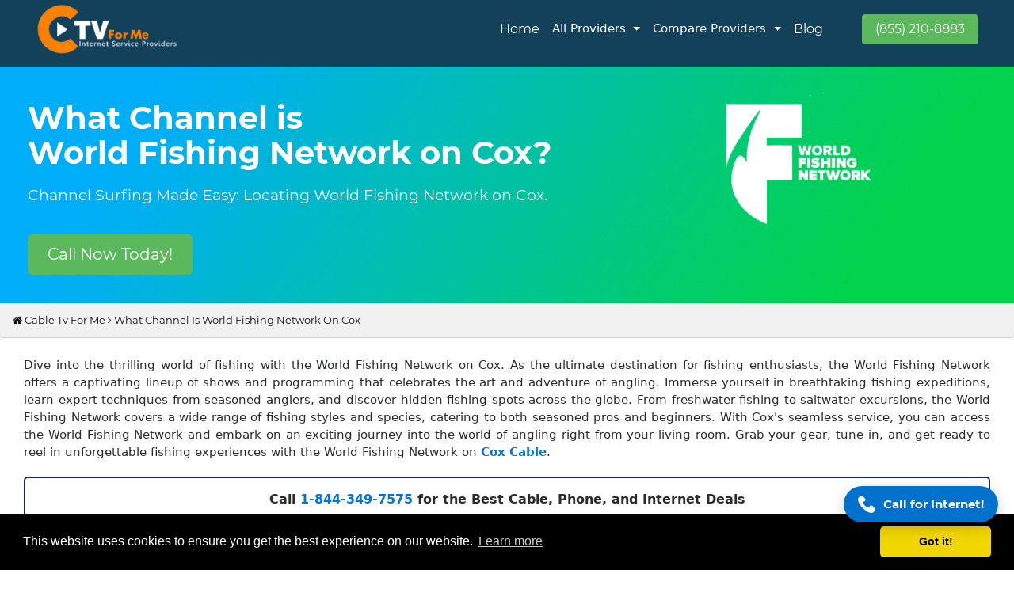

--- FILE ---
content_type: text/html; charset=UTF-8
request_url: https://www.ctvforme.com/what-channel-is-world-fishing-network-on-cox/
body_size: 10694
content:
<!DOCTYPE html>
<html lang="en-US">


<head>
        <meta charset="UTF-8">
    <title>What Channel is World Fishing Network on Cox?</title>
    <meta name="description" content="Craving fishing shows but can't find World Fishing Network on Cox? Relax! This guide helps you find the channel for all your angling adventures. ">
            <meta name="keywords" content="What Channel is World Fishing Network on Cox, World Fishing Network on Cox Cable, World Fishing Network Channel Number on Cox, Watch World Fishing Network on Cox">
        <meta name="author" content="CTVForMe">
    <meta name="viewport" content="width=device-width, initial-scale=1.0">
    <meta name="google-site-verification" content="Sz7phOIMYZalO9KaNoZ4NPMWnYqAu0hzoiIhRIBHUAs" />
    <meta name="msvalidate.01" content="FD2F2AD2732E80339266CB89611C431B" />
    <meta name="robots" content="max-image-preview:large">

    <meta name="robots" content="index, follow">


    <link rel="canonical" href="https://www.ctvforme.com/what-channel-is-world-fishing-network-on-cox/">

                                            
    <!-- HTML Meta Tags -->


    <!-- Facebook Meta Tags -->
    <meta property="og:url" content="https://www.ctvforme.com/what-channel-is-world-fishing-network-on-cox/">
    <meta property="og:type" content="website">
    <meta property="og:title" content="What Channel is World Fishing Network on Cox?">
    <meta property="og:description" content="Craving fishing shows but can't find World Fishing Network on Cox? Relax! This guide helps you find the channel for all your angling adventures. ">
            <meta property="og:image" content="https://www.ctvforme.com/assets/images/ctv-logo.webp">
    


    <!-- Twitter Meta Tags -->
    <meta name="twitter:card" content="summary_large_image">
    <meta property="twitter:domain" content="ctvforme.com">
    <meta property="twitter:url" content="https://www.ctvforme.com/what-channel-is-world-fishing-network-on-cox/">
    <meta name="twitter:title" content="What Channel is World Fishing Network on Cox?">
    <meta name="twitter:description" content="Craving fishing shows but can't find World Fishing Network on Cox? Relax! This guide helps you find the channel for all your angling adventures. ">
    <meta name="twitter:image" content="https://www.ctvforme.com/assets/images/ctv-logo.webp">
    <link rel="icon" href="https://www.ctvforme.com/assets/images/favicon.webp" sizes="16x16 32x32" type="image/png">
    <link rel="preload" as="style" onload="this.rel='stylesheet'" href="https://www.ctvforme.com/assets/css/fonts.css">
    <link href="https://www.ctvforme.com/assets/css/fonts.css" rel="stylesheet">
            <link rel="stylesheet" href="https://www.ctvforme.com/assets/css/bootstrap.min.css">
        <link rel="preload" as="style" onload="this.rel='stylesheet'" href="https://www.ctvforme.com/assets/css/bootstrap.min.css">
        <link rel="preload" as="style" onload="this.rel='stylesheet'" type="text/css" href="https://www.ctvforme.com/assets/css/map-style.css">
    <link rel="preload" as="style" onload="this.rel='stylesheet'" href="https://www.ctvforme.com/assets/css/style.css">
    <link rel="stylesheet" href="https://www.ctvforme.com/assets/css/style.css">
    <link rel="stylesheet" type="text/css" href="https://www.ctvforme.com/assets/css/map-style.css" />

</head>

<body>
    <header id="main-nav" class="main-nav">
        <nav class="navbar navbar-toggleable-md navbar-inverse bg-navbar">
            <div class="container">
                <button class="navbar-toggler navbar-toggler-right" type="button" data-toggle="collapse" data-target="#navbarSupportedContent" aria-controls="navbarSupportedContent" aria-expanded="false" aria-label="Toggle navigation">
                    <span class="navbar-toggler-icon"></span>
                </button>
                <a class="navbar-brand main-logo" href="https://www.ctvforme.com/">
                    <img src="https://www.ctvforme.com/assets/images/ctv-logo.webp" alt="CTV For Me" width="210" height="70" loading="lazy">
                </a>

                <div class="collapse navbar-collapse justify-content-end" id="navbarSupportedContent">
                    <ul class="navbar-nav main-navigation">
                        <li class="nav-item ">
                            <a style="color: white" class="nav-link" href="https://www.ctvforme.com/">Home</a>
                        </li>
                        <li class="nav-item dropdown">
                            <span style="color: white" class="nav-link dropdown-toggle" href="https://www.ctvforme.com/internet-service-providers/" id="navbarDropdownMenuLink">
                                All Providers
                            </span>

                            <div class="dropdown-menu dropdown-menu-right" aria-labelledby="navbarDropdownMenuLink">
                                <div class="dropdown-col" style="display: table-cell;padding: 0px 5px 0px 5px;">
                                    <p class=""><b>Internet Providers</b></p>
                                    <a class="dropdown-item" href="https://www.ctvforme.com/spectrum/">Spectrum</a>
                                    <a class="dropdown-item" href="https://www.ctvforme.com/centurylink/">Centurylink</a>
                                    <a class="dropdown-item" href="https://www.ctvforme.com/at-t/">AT&T</a>
                                    <a class="dropdown-item" href="https://www.ctvforme.com/hughesnet/">HughesNet</a>
                                    <a class="dropdown-item" href="https://www.ctvforme.com/xfinity-from-comcast/">Xfinity By Comcast</a>
                                    <a class="dropdown-item" href="https://www.ctvforme.com/verizon/">Verizon</a>
                                    <a class="dropdown-item" href="https://www.ctvforme.com/t-mobile/">T-Mobile</a>
                                    <a class="dropdown-item" href="https://www.ctvforme.com/breezeline/">Breezeline</a>
                                    <a href="https://www.ctvforme.com/internet-service-providers/" class="dropdown-item">All Provider</a>

                                </div>
                                <div class="dropdown-col" style="display: table-cell;padding: 0px 5px 0px 5px;">
                                    <p class="text-center"><b>Plans & Bundles</b></p>
                                    <a class="dropdown-item" href="https://www.ctvforme.com/spectrum-deals-promotions/">Spectrum Deals</a>
                                    <a class="dropdown-item" href="https://www.ctvforme.com/att-deals/">AT&T Deals</a>
                                    <a class="dropdown-item" href="https://www.ctvforme.com/xfinity-deals/">Xfinity Deals</a>
                                    <a class="dropdown-item" href="https://www.ctvforme.com/centurylink-internet-deals/">CenturyLink Deals</a>
                                    <a class="dropdown-item" href="https://www.ctvforme.com/cox-communications-deals/">Cox Deals</a>
                                    <a class="dropdown-item" href="https://www.ctvforme.com/hughesnet-deals/">HughesNet Deals</a>
                                    <a class="dropdown-item" href="https://www.ctvforme.com/frontier-deals/">Frontier Deals</a>
                                    <a class="dropdown-item" href="https://www.ctvforme.com/verizon-high-speed-internet-deals/">Verizon Deals</a>

                                </div>
                                <div class="dropdown-col" style="display: table-cell;padding: 0px 5px 0px 5px;">
                                    <p class="text-center" style="width: 120px;"><b>Connection Type</b></p>
                                    <a class="dropdown-item" href="https://www.ctvforme.com/fiber-internet/">Fiber</a>
                                    <a class="dropdown-item" href="https://www.ctvforme.com/fixed-wireless-internet-providers-in-the-usa/">Wireless</a>
                                    <a class="dropdown-item" href="https://www.ctvforme.com/cable-services-providers/">Cable</a>
                                    <a class="dropdown-item" href="https://www.ctvforme.com/dsl-internet-providers/">DSL</a>
                                    <a class="dropdown-item" href="https://www.ctvforme.com/satellite-internet/">Satellite</a>
                                    <a class="dropdown-item" href="https://www.ctvforme.com/5g-home-internet/">5G Home Internet</a>
                                    <a class="dropdown-item" href="https://www.ctvforme.com/rural-internet-provider/ ">Rural Internet Provider</a>
                                </div>
                            </div>
                        </li>
                        <li class="nav-item dropdown">
                            <span style="color: white" class="nav-link dropdown-toggle" href="#" id="navbarDropdownMenuLink">
                                <!-- <span style="color: white" class="nav-link dropdown-toggle" href="#" id="navbarDropdownMenuLink" aria-haspopup="true" aria-expanded="false"> -->
                                Compare Providers
                            </span>
                            <div class="dropdown-menu dropdown-menu-right" aria-labelledby="navbarDropdownMenuLink">
                                <a class="dropdown-item" href="https://www.ctvforme.com/isp-comparison/">ISP Comparison</a>
                                <!-- <a class="dropdown-item" href="https://www.ctvforme.com/centurylink/">Centurylink</a>                                  -->
                            </div>
                        </li>


                        <li class="nav-item">
                            <a style="color: white" href="https://www.ctvforme.com/blog/" class="nav-link">Blog</a>
                        </li>

                    </ul>
                </div>

                <div class="col-md-2 text-right">
                    <!-- <button id="headercall" class="btn btn-success p-3" style="background-color: #00cc66;border-color: #00cc66;"> -->
                    <a href="tel:+18552108883" class="btn btn-success text-white">(855) 210-8883</a>
                    <!-- </button> -->
                    </span>
                </div>
            </div>
        </nav>
    </header>
    <style>
        .dropdown-menu {
            margin: 1.6rem 0 0;
            padding: 18px;
            font-size: 15px;
            border-radius: 0.25rem 0.25rem 20px 20px;
        }

        .dropdown-menu::after {
            border-left: 9px solid rgba(0, 0, 0, 0) !important;
            border-right: 9px solid rgba(0, 0, 0, 0) !important;
            content: "" !important;
            display: inline-block !important;
            right: 10px !important;
            position: absolute !important;
            top: -7px;
        }

       
    </style>
                <!-- <section class="newpage_banner" style="background: #0288D1;"> -->
            <section class="newpage_banner">
                        <div class="container pt-3 pb-3">
                <div class="row">
                    <div class="col-md-12 text-left">
                        <h1 class="slider-text mobileview_text " style="font-size:40px;color: #ffffff;">What Channel is<br>World Fishing Network on Cox?</h1>

                        <div class="text-white mobileview_text">
                            <!-- <h1 style="font-size:20px;color: #2b2525;" class="text-left">AT&T is your one-stop shop for home services.<br> Find help options to keep up with technology today! </h1> -->

                            <p style="font-size:19px;color: #ffffff;" class="text-left text_mobileview ">Channel Surfing Made Easy: Locating World Fishing Network on Cox.</p>
                            <!-- <h1 style="font-size:20px;color: #2b2525;" class="text-left"></h1> -->
                            <br>
                            <div class="text-left banner_button_mobile">
                                <a href="tel:+18443497575" class="btn btn-success btn-lg">Call Now Today!</a>
                            </div>

                        </div>
                    </div>
                </div>
            </div>
            </section>
                                    <div class="breadcrumb"><a href="https://www.ctvforme.com"><i class="fa fa-home"></i>&nbsp;Cable Tv For Me</a>&nbsp;<i class="fa fa-angle-right"></i>&nbsp;<a href="https://www.ctvforme.com/what-channel-is-world-fishing-network-on-cox/">What Channel Is World Fishing Network On Cox</a></div>                            </div>
                        </div>
                    </div>


                    
                        <section class="container text-justify">
                            <div class="container mt-4">
<p style="text-align: justify;"><span style="font-family: 'times new roman', times, serif; font-size: 12pt;">Dive into the thrilling world of fishing with the World Fishing Network on Cox. As the ultimate destination for fishing enthusiasts, the World Fishing Network offers a captivating lineup of shows and programming that celebrates the art and adventure of angling. Immerse yourself in breathtaking fishing expeditions, learn expert techniques from seasoned anglers, and discover hidden fishing spots across the globe. From freshwater fishing to saltwater excursions, the World Fishing Network covers a wide range of fishing styles and species, catering to both seasoned pros and beginners. With Cox's seamless service, you can access the World Fishing Network and embark on an exciting journey into the world of angling right from your living room. Grab your gear, tune in, and get ready to reel in unforgettable fishing experiences with the World Fishing Network on <a href="https://www.ctvforme.com/cox/"><strong>Cox Cable</strong></a>.</span></p>
<div class="text-center" style="border: 2px solid #132b4a; padding: 15px; border-radius: 5px; margin: 20px 0;"><span style="font-size: 12pt;"><strong>Call <a href="tel:+18443497575">1-844-349-7575</a> for the Best Cable, Phone, and Internet Deals</strong></span></div>
<h2 style="text-align: justify;"><span style="font-family: 'times new roman', times, serif; font-size: 18pt;"><strong>A Brief History of World Fishing Network</strong></span></h2>
<p style="text-align: justify;"><span style="font-family: 'times new roman', times, serif; font-size: 12pt;">The World Fishing Network (WFN) has a rich and intriguing history that has shaped it into the leading destination for all things fishing. Founded, WFN was established with the vision of bringing together fishing enthusiasts from around the world and providing them with a platform to indulge in their passion.</span></p>
<p style="text-align: justify;"><span style="font-family: 'times new roman', times, serif; font-size: 12pt;">From its humble beginnings, WFN quickly gained traction and became a go-to source for fishing content. The network's dedication to delivering high-quality programming, featuring expert anglers, breathtaking locations, and informative tips, propelled it to the forefront of the fishing industry.</span></p>
<p style="text-align: justify;"><span style="font-family: 'times new roman', times, serif; font-size: 12pt;">Over the years, WFN has continuously evolved to meet the changing needs of its audience. Expanding beyond traditional television broadcasting, WFN embraced digital platforms and streaming services to ensure that fishing enthusiasts could access their favorite content anytime, anywhere.</span></p>
<h3 style="text-align: justify;"><span style="font-family: 'times new roman', times, serif; font-size: 18pt;"><strong>What Channel Number is World Fishing Network on Cox?</strong></span></h3>
<p style="text-align: justify;"><span style="font-family: 'times new roman', times, serif; font-size: 12pt;">The World Fishing Network channel is accessible on Channel 381.</span></p>
<p style="text-align: justify;"><span style="font-family: 'times new roman', times, serif; font-size: 12pt;">If you're an avid angler or simply enjoy watching fishing shows, you may be wondering what channel number the World Fishing Network is on Cox. Look no further, as I have the answer for you.</span></p>
<p style="text-align: justify;"><span style="font-family: 'times new roman', times, serif; font-size: 12pt;">The World Fishing Network can be found on Cox at the channel. This dedicated network brings you a wide range of fishing-related content, including thrilling competitions, educational programs, and exciting adventures from around the world.</span></p>
<p style="text-align: justify;"><span style="font-family: 'times new roman', times, serif; font-size: 12pt;">Whether you're looking for tips and techniques to improve your fishing skills or simply enjoy immersing yourself in the world of angling, the World Fishing Network offers a diverse lineup of shows that cater to all types of fishing enthusiasts.</span></p>
<p style="text-align: justify;"><span style="font-family: 'times new roman', times, serif; font-size: 12pt;">So, grab your remote, tune in to the World Fishing Network on Cox at the channel, and get ready to embark on a virtual fishing journey right from the comfort of your own home.</span></p>
<h2 style="text-align: justify;"><span style="font-size: 18pt; font-family: 'times new roman', times, serif;"><strong>Choosing the Best Cox Cable TV Package</strong></span></h2>
<p style="text-align: justify;"><span style="font-family: 'times new roman', times, serif; font-size: 12pt;">Cox TV packages offer an array of entertainment options that cater to diverse viewing preferences. From the essentials to premium selections, these packages seamlessly blend high-quality programming with cutting-edge technology, ensuring an immersive and enjoyable viewing experience for subscribers. Whether you're drawn to sports, movies, news, or family-friendly content, Cox TV packages provide a comprehensive range of <strong><a href="https://www.ctvforme.com/cox-channel-lineup/">channel </a><a href="https://www.ctvforme.com/cox-channel-lineup/">lineups</a></strong>, on-demand content, and innovative features to accommodate every household's entertainment needs. With customizable options and reliable service, Cox TV packages prioritize delivering exceptional entertainment while keeping pace with the evolving demands of viewership.</span></p>
<table border="1" style="border-collapse: collapse; width: 76.3319%;">
<tbody>
<tr>
<td width="192" style="width: 24.6926%; text-align: center;">
<p><strong>Plans</strong></p>
</td>
<td width="114" style="width: 13.0123%; text-align: center;">
<p><strong>Channels</strong></p>
</td>
<td width="159" style="width: 17.5206%; text-align: center;">
<p><strong>Package Price</strong></p>
</td>
<td width="200" style="width: 21.0683%; text-align: center;">
<p><strong>Buy Now</strong></p>
</td>
</tr>
<tr>
<td width="192" style="width: 24.6926%; text-align: center;">
<p>Contour TV Starter</p>
</td>
<td width="114" style="width: 13.0123%; text-align: center;">
<p>75+</p>
</td>
<td width="159" style="width: 17.5206%; text-align: center;">
<p><span>$61.00/mo.</span></p>
</td>
<td width="200" style="width: 21.0683%; text-align: center;">
<p><a href="tel:+18443497575"><strong>(844) 349-7575</strong></a></p>
</td>
</tr>
<tr>
<td width="192" style="width: 24.6926%; text-align: center;">
<p>Contour TV Preferred</p>
</td>
<td width="114" style="width: 13.0123%; text-align: center;">
<p>140+</p>
</td>
<td width="159" style="width: 17.5206%; text-align: center;">
<p><span>$115.00/mo.</span></p>
</td>
<td width="200" style="width: 21.0683%; text-align: center;">
<p><a href="tel:+18443497575"><strong>(844) 349-7575</strong></a></p>
</td>
</tr>
<tr>
<td width="192" style="width: 24.6926%; text-align: center;">
<p>Contour TV Ultimate</p>
</td>
<td width="114" style="width: 13.0123%; text-align: center;">
<p>250+</p>
</td>
<td width="159" style="width: 17.5206%; text-align: center;">
<p><span>$146.00/mo.</span></p>
</td>
<td width="200" style="width: 21.0683%; text-align: center;">
<p><a href="tel:+18443497575"><strong>(844) 349-7575</strong></a></p>
</td>
</tr>
</tbody>
</table>
<br>
<h4 style="text-align: justify;"><span style="font-family: 'times new roman', times, serif; font-size: 18pt;"><strong>How to get World Fishing Network on Cox?</strong></span></h4>
<h4 style="text-align: justify;"><strong style="font-family: 'times new roman', times, serif; font-size: 12pt;">1. Check Your Cable Package:</strong></h4>
<p style="text-align: justify;"><span style="font-family: 'times new roman', times, serif; font-size: 12pt;">Start by confirming whether your current <a href="https://www.ctvforme.com/cox-communications-deals/"><strong>Cox cable package</strong></a> includes the World Fishing Network (WFN). Different packages offer <a href="https://www.ctvforme.com/cox-channel-lineup/"><strong>Cox channel lineups</strong></a>, so check if WFN is part of your subscription.</span></p>
<p style="text-align: justify;"><strong style="font-family: 'times new roman', times, serif; font-size: 12pt;">2. Contact Cox Customer Service:</strong></p>
<p style="text-align: justify;"><span style="font-family: 'times new roman', times, serif; font-size: 12pt;">If the World Fishing Network is not included in your current package, contact Cox's customer service. You can call their customer service number or visit their official website to initiate a chat or request a callback. Let them know that you're interested in adding the World Fishing Network and inquire about available options.</span></p>
<p style="text-align: justify;"><strong style="font-family: 'times new roman', times, serif; font-size: 12pt;">3. Upgrade Your Package:</strong></p>
<p style="text-align: justify;"><span style="font-family: 'times new roman', times, serif; font-size: 12pt;">Cox might offer you the option to upgrade your existing cable package to include the World Fishing Network. They will provide information about different packages and their costs. If you're satisfied, proceed with upgrading your package.</span></p>
<p style="text-align: justify;"><strong style="font-family: 'times new roman', times, serif; font-size: 12pt;">4. Channel Scan:</strong></p>
<p style="text-align: justify;"><span style="font-family: 'times new roman', times, serif; font-size: 12pt;">After upgrading your package or if the World Fishing Network is already part of your package, perform a channel scan on your TV. This ensures that your TV can detect and display the new channel. Consult your TV's user manual for instructions on how to perform a channel scan.</span></p>
<p style="text-align: justify;"><strong style="font-family: 'times new roman', times, serif; font-size: 12pt;">5. Enjoy the World Fishing Network:</strong></p>
<p style="text-align: justify;"><span style="font-family: 'times new roman', times, serif; font-size: 12pt;">Once the channel scan is complete and the World Fishing Network is part of your channel lineup, you can start enjoying fishing-related content on the channel.</span></p>
<div class="text-center" style="border: 2px solid #132b4a; padding: 15px; border-radius: 5px; margin: 20px 0;"><span style="font-size: 12pt;"><strong>Call <a href="tel:+18443497575">1-844-349-7575</a> for the Best Cable, Phone, and Internet Deals</strong></span></div>
<h5 style="text-align: justify;"><span style="font-family: 'times new roman', times, serif; font-size: 18pt;"><strong>Top Shows to Watch on World Fishing Network</strong></span></h5>
<p style="text-align: justify;"><span style="font-family: 'times new roman', times, serif; font-size: 12pt;"><strong>The Scott Martin Challenge</strong>: Hosted by professional angler Scott Martin, this show features fishing adventures, tips, and techniques from various locations.</span></p>
<p style="text-align: justify;"><span style="font-family: 'times new roman', times, serif; font-size: 12pt;"><strong>Bass 2 Billfish</strong>: A series where celebrity guests join host Peter Miller for exciting fishing trips and challenges.</span></p>
<p style="text-align: justify;"><span style="font-family: 'times new roman', times, serif; font-size: 12pt;"><strong>Hooked Up</strong>: An action-packed show that takes viewers on fishing expeditions in search of big game fish.</span></p>
<p style="text-align: justify;"><span style="font-family: 'times new roman', times, serif; font-size: 12pt;"><strong>Florida Sportsman Watermen</strong>: This show explores the diverse fishing opportunities in Florida's waters, from freshwater to saltwater.</span></p>
<p style="text-align: justify;"><span style="font-family: 'times new roman', times, serif; font-size: 12pt;"><strong>Reel Time Florida Sportsman</strong>: A fishing show focusing on Florida's angling experiences, tips, and fishing techniques.</span></p>
<p style="text-align: justify;"><span style="font-family: 'times new roman', times, serif; font-size: 12pt;"><strong>Reel Bragging Rights</strong>: A tournament-style show where amateur anglers compete in various fishing challenges.</span></p>
<p style="text-align: justify;"><span style="font-family: 'times new roman', times, serif; font-size: 12pt;"><strong>Fishing University</strong>: Hosts Charlie Ingram and Ray Brazier provide fishing tips and tactics to help viewers improve their skills.</span></p>
<p style="text-align: justify;"><span style="font-family: 'times new roman', times, serif; font-size: 12pt;"><strong>Zona's Awesome Fishing Show</strong>: Hosted by Mark Zona, this show showcases a mix of fishing action, humor, and insightful commentary.</span></p>
<p style="text-align: justify;"><span style="font-family: 'times new roman', times, serif; font-size: 12pt;"><strong>The Obsession of Carter Andrews</strong>: This show follows Carter Andrews as he embarks on global fishing expeditions to target big game fish.</span></p>
<p style="text-align: justify;"><span style="font-family: 'times new roman', times, serif; font-size: 12pt;"><strong>Big Coast Sportfishing</strong>: A series that follows anglers as they chase after trophy fish along the California coastline.</span></p>
<h3 style="text-align: justify;"><span style="font-family: 'times new roman', times, serif; font-size: 18pt;"><strong>Frequently Asked Questions</strong></span></h3>
<p style="text-align: justify;"><span style="font-family: 'times new roman', times, serif; font-size: 12pt;"><strong>1. What is the World Fishing Network (WFN)?</strong></span></p>
<p style="text-align: justify;"><span style="font-family: 'times new roman', times, serif; font-size: 12pt;">World Fishing Network (WFN) is a television channel dedicated to fishing and outdoor enthusiasts. It offers a wide range of programming related to fishing, angling, and outdoor adventures.</span></p>
<p style="text-align: justify;"><span style="font-family: 'times new roman', times, serif; font-size: 12pt;"><strong>2. What Cox channel is World Fishing Network on?</strong></span></p>
<p style="text-align: justify;"><span style="font-family: 'times new roman', times, serif; font-size: 12pt;">The channel number for World Fishing Network (WFN) on Cox may vary depending on your location and specific Cox cable package. To find the exact channel number for WFN in your area, it's best to check the Cox channel lineup on the official Cox website or contact Cox customer support.</span></p>
<p style="text-align: justify;"><span style="font-family: 'times new roman', times, serif; font-size: 12pt;"><strong>3. How can I find the channel number for WFN on Cox?</strong></span></p>
<p style="text-align: justify;"><span style="font-family: 'times new roman', times, serif; font-size: 12pt;">You can find the channel number for World Fishing Network (WFN) on Cox by using the following methods:</span></p>
<ul style="text-align: justify;">
<li><span style="font-family: 'times new roman', times, serif; font-size: 12pt;">Visit the official Cox Communications website and use their channel lineup tool. Enter your location and cable package information to find the channel number for WFN.</span></li>
<li><span style="font-family: 'times new roman', times, serif; font-size: 12pt;">Check your Cox cable TV guide on your television, as it will display the current channel lineup for your area.</span></li>
<li><span style="font-family: 'times new roman', times, serif; font-size: 12pt;">Contact Cox customer support by phone and ask a representative for the channel number for WFN in your location.</span></li>
</ul>
<p style="text-align: justify;"><span style="font-family: 'times new roman', times, serif; font-size: 12pt;"><strong>4. Is World Fishing Network available in all Cox cable packages?</strong></span></p>
<p style="text-align: justify;"><span style="font-family: 'times new roman', times, serif; font-size: 12pt;">Availability of World Fishing Network (WFN) in Cox cable packages can vary. It's recommended to check with Cox or visit their website to see if WFN is included in your specific cable package.</span></p>
<p style="text-align: justify;"><span style="font-family: 'times new roman', times, serif; font-size: 12pt;"><strong>5. Can I stream World Fishing Network content online?</strong></span></p>
<p style="text-align: justify;"><span style="font-family: 'times new roman', times, serif; font-size: 12pt;">Cox may offer streaming options and apps that allow you to access World Fishing Network content online. You can inquire with Cox about streaming options and whether they offer a streaming app for WFN.</span></p>
<div class="text-center" style="border: 2px solid #132b4a; padding: 15px; border-radius: 5px; margin: 20px 0;"><span style="font-size: 12pt;"><strong>Call <a href="tel:+18443497575">1-844-349-7575</a> for the Best Cable, Phone, and Internet Deals</strong></span></div>
<script type="application/ld+json">{"@context":"https://schema.org","@type":"FAQPage","mainEntity":[{"@type":"Question","name":"1. What is World Fishing Network (WFN)?","acceptedAnswer":{"@type":"Answer","text":"World Fishing Network (WFN) is a television channel dedicated to fishing and outdoor enthusiasts. It offers a wide range of programming related to fishing, angling, and outdoor adventures."}},{"@type":"Question","name":"2. What Cox channel is World Fishing Network on?","acceptedAnswer":{"@type":"Answer","text":"The channel number for World Fishing Network (WFN) on Cox may vary depending on your location and specific Cox cable package. To find the exact channel number for WFN in your area, it's best to check the Cox channel lineup on the official Cox website or contact Cox customer support."}},{"@type":"Question","name":"3. How can I find the channel number for WFN on Cox?","acceptedAnswer":{"@type":"Answer","text":"You can find the channel number for World Fishing Network (WFN) on Cox by using the following methods:\n\nVisit the official Cox Communications website and use their channel lineup tool. Enter your location and cable package information to find the channel number for WFN.\nCheck your Cox cable TV guide on your television, as it will display the current channel lineup for your area.\nContact Cox customer support by phone and ask a representative for the channel number for WFN in your location."}},{"@type":"Question","name":"4. Is World Fishing Network available in all Cox cable packages?","acceptedAnswer":{"@type":"Answer","text":"Availability of World Fishing Network (WFN) in Cox cable packages can vary. It's recommended to check with Cox or visit their website to see if WFN is included in your specific cable package."}},{"@type":"Question","name":"5. Can I stream World Fishing Network content online?","acceptedAnswer":{"@type":"Answer","text":"Cox may offer streaming options and apps that allow you to access World Fishing Network content online. You can inquire with Cox about streaming options and whether they offer a streaming app for WFN."}}]}</script>
<h4><span style="font-family: 'times new roman', times, serif; font-size: 18pt;"><strong>Resources:</strong></span></h4>
<p><span style="font-family: 'times new roman', times, serif; font-size: 12pt;"><a href="https://www.ctvforme.com/blog/tips-to-transferring-cox-service/"><strong>Tips to Transferring Cox Service</strong></a></span></p>
<p><span style="font-family: 'times new roman', times, serif; font-size: 12pt;"><a href="https://www.ctvforme.com/blog/does-cox-offer-a-military-discount/"><strong>Does Cox Offer a Military Discount?</strong></a></span></p>
<p><span style="font-family: 'times new roman', times, serif; font-size: 12pt;"><a href="https://www.ctvforme.com/blog/how-to-set-up-cox-straightup-internet/"><strong>How to set up Cox StraightUp Internet?</strong></a></span></p>
<p><span style="font-family: 'times new roman', times, serif; font-size: 12pt;"><a href="https://www.ctvforme.com/blog/connecting-communities-affordable-connectivity-program-cox/"><strong>Connecting Communities: Affordable Connectivity Program COX</strong></a></span></p>
<p><span style="font-family: 'times new roman', times, serif; font-size: 12pt;"><a href="https://www.ctvforme.com/blog/centurylink-vs-cox-which-internet-provider-reigns-supreme/"><strong>CenturyLink vs. Cox Which Internet Provider Reigns Supreme</strong></a></span></p>
</div>                        </section>

                                                    
                                
                                </div>
                            </div>
                        </div>
                                        </section>
                <!-- Sticky Call Button -->
<div class="sticky-call-button">
  <a href="tel:+18552108883" class="call-now-link">
    <img src="https://cdn-icons-png.flaticon.com/512/597/597177.png" alt="Call Icon" />
    <span>Call for Internet!</span>
  </a>
</div>
 
<style>
/* Base Styles */
.sticky-call-button {
  position: fixed;
  bottom: 60px;
  right: 20px;
  z-index: 99999;
  pointer-events: auto;
}
 
/* Call Button Styling */
.call-now-link {
  display: flex;
  align-items: center;
  background-color: #0072ce;
  color: #fff;
  padding: 12px 18px;
  border-radius: 30px;
  font-size: 15px;
  font-weight: 600;
  text-decoration: none;
  box-shadow: 0 6px 18px rgba(0, 0, 0, 0.2);
  transition: background-color 0.3s ease;
}
 
/* Icon Styling */
.call-now-link img {
  width: 22px;
  height: 22px;
  margin-right: 10px;
  filter: brightness(0) invert(1);
}
 
/* Hover effect */
.call-now-link:hover {
  background-color: #005a9e;
}
 
/* Mobile Fix */
@media screen and (max-width: 768px) {
  .sticky-call-button {
    bottom: 15px;
    right: 15px;
  }
 
  .call-now-link {
    font-size: 14px;
    padding: 10px 16px;
  }
 
  .call-now-link span {
    white-space: nowrap;
    overflow: hidden;
    text-overflow: ellipsis;
    max-width: 140px;
    display: inline-block;
  }
}
</style>

                <style>
                    .white {
                        color: white !important;
                    }

                    .black {
                        color: black !important;
                    }

                    p {
                        font-size: 15px;
                    }

                    .breadcrumb {
                        margin: 0px 0px;
                    }

                    p span {
                        font-family: -apple-system, system-ui, BlinkMacSystemFont, "Segoe UI", Roboto, "Helvetica Neue", Arial, sans-serif !important;
                        font-size: 15px !important;
                    }

                    li span {
                        font-family: -apple-system, system-ui, BlinkMacSystemFont, "Segoe UI", Roboto, "Helvetica Neue", Arial, sans-serif !important;
                        font-size: 15px !important;
                    }

                    strong {
                        font-family: -apple-system, system-ui, BlinkMacSystemFont, "Segoe UI", Roboto, "Helvetica Neue", Arial, sans-serif !important;
                    }

                    strong span {
                        font-family: -apple-system, system-ui, BlinkMacSystemFont, "Segoe UI", Roboto, "Helvetica Neue", Arial, sans-serif !important;
                    }

                    td span {
                        font-family: -apple-system, system-ui, BlinkMacSystemFont, "Segoe UI", Roboto, "Helvetica Neue", Arial, sans-serif !important;
                        font-size: 15px !important;
                    }

                    .full-width-div {
                        width: 100vw;
                        position: relative;
                        margin-left: -50vw;
                        /* height: 100px; */
                        margin-top: 30px;
                        left: 50%;
                    }

                    .newpage_banner {
                        padding: 10px;
                    }

                    @media (min-width:1800px) and (max-width:2500px) {
                        .newpage_banner {
                            padding: 80px;
                        }
                    }

                    @media (min-width:901px) and (max-width:1800px) {
                        .newpage_banner {
                            padding: 20px;
                        }

                                            }

                    @media (min-width:701px) and (max-width:900px) {
                        .newpage_banner {
                            padding: 10px;
                        }
                    }

                    @media (min-width:280px) and (max-width:700px) {
                        .newpage_banner {
                            padding: 0px;
                        }

                        .mobileview_text {
                            padding-top: 42px;
                            text-align: center;

                        }

                        .text_mobileview {
                            text-align: center !important;
                        }

                        .banner_button_mobile {
                            text-align: center !important;
                        }
                    }
                </style>
                <style>
                    .newpage_banner {
                        background: url('https://www.ctvforme.com/assets/page_images/what-channel-is-World-Fishing-Network-on-cox.jpg');
                        background-repeat: no-repeat;
                        background-size: cover;
                    }

                    @media (max-width: 768px) {
                        .newpage_banner {
                            background: #0288d1 !important
                        }
                    }
                </style>  <footer class="main-footer">
  <div class="container">
    <div class="copyright">
      <div class="row">
        <div class="col-md-3 text-center" style="margin-bottom: 21px;">
          <img src="https://www.ctvforme.com/assets/images/ctv-logo.webp" alt="Ctv Logo" srcset="" width="210" height="70" loading="lazy">
          <br>
          <p class="text-white" style="font-size:20px;"><b>Follow Us</b></strong></p><br>
          <strong>
            <a class="fb" href="https://www.facebook.com/Ctvforme-512228772538611/?ref=pages_you_manage" target="_blank" alt="facebook" aria-label="facebook"><i class="fa fa-facebook"></i></a>
            <a class="twitter" href="https://twitter.com/ctvforme" target="_blank" alt="twitter" aria-label="twitter"><i class="fa fa-twitter"></i></a>
            <a class="gplus" href="https://www.pinterest.com/cabletvforme/_created/" target="_blank" alt="pinterest" aria-label="pinterest"><i class="fa fa-pinterest"></i></a>
            <a class="youtube" href="https://www.youtube.com/@Ctvforme" aria-label="youtube" target="_blank"><i class="fa fa-youtube-play"></i></a>
          </strong>

        </div>

        <div class="col-md-3">
          <p style="margin-left: 27px; color: white;font-size:20px;"><strong>Provider Coverage</p></strong>
          <ul class="footerlink">
            <li><a style="color: white;font-size:16px;" href="https://www.ctvforme.com/spectrum/">Spectrum</a></li>
            <li><a style="color: white;font-size:16px;" href="https://www.ctvforme.com/centurylink/">Centurylink</a></li>
            <li><a style="color: white;font-size:16px;" href="https://www.ctvforme.com/windstream/">Windstream</a></li>
            <li><a style="color: white;font-size:16px;" href="https://www.ctvforme.com/cox/">Cox</a></li>
            <li><a style="color: white;font-size:16px;" href="https://www.ctvforme.com/frontier/">Frontier</a></li>
            <li><a style="color: white;font-size:16px;" href="https://www.ctvforme.com/xfinity-from-comcast/">Xfinity By Comcast</a></li>
            <li><a style="color: white;font-size:16px;" href="https://www.ctvforme.com/mediacom/">Mediacom</a></li>
            <li><a style="color: white;font-size:16px;" href="https://www.ctvforme.com/earthlink/">Earthlink</a></li>
          </ul>


        </div>
        <div class="col-md-4">
          <p style="margin-left: 27px; color: white;font-size:20px;"><strong>City Internet Coverage </p></strong>
          <ul class="footerlink">
            <li><a style="color: white;font-size:16px;" href="https://www.ctvforme.com/internet-service-providers/los-angeles/ca/">Los Angeles Internet Providers</a></li>
            <li><a style="color: white;font-size:16px;" href="https://www.ctvforme.com/internet-service-providers/chicago/il/">Chicago Internet Providers</a></li>
            <li><a style="color: white;font-size:16px;" href="https://www.ctvforme.com/internet-service-providers/houston/tx/">Houston Internet Providers</a></li>
            <li><a style="color: white;font-size:16px;" href="https://www.ctvforme.com/internet-service-providers/dallas/tx/">Dallas Internet Providers</a></li>
            <li><a style="color: white;font-size:16px;" href="https://www.ctvforme.com/internet-service-providers/phoenix/az/">Phoenix Internet Providers</a></li>
            <li><a style="color: white;font-size:16px;" href="https://www.ctvforme.com/internet-service-providers/san-antonio/tx/">San Antonio Internet Providers</a></li>
            <li><a style="color: white;font-size:16px;" href="https://www.ctvforme.com/internet-service-providers/seattle/wa/">Seattle Internet Providers</a></li>
            <li><a style="color: white;font-size:16px;" href="https://www.ctvforme.com/internet-service-providers/san-francisco/ca/">San Francisco Internet Providers</a></li>
          </ul>

        </div>
        <div class="col-md-2">
          <p style="margin-left: 27px; color: white;font-size:20px;"><strong>Resources</p></strong>
          <ul class="footerlink">
            <li><a style="color: white;" href="https://www.ctvforme.com/">Home</a></li>
            <li><a style="color: white;" href="https://www.ctvforme.com/about-us/">About Us</a></li>
            <li><a style="color: white;" href="https://www.ctvforme.com/blog/">Blogs</a></li>
            <li><a style="color: white;" href="https://www.ctvforme.com/privacy-policy/">Privacy Policy</a></li>
            <li><a style="color: white;" href="https://www.ctvforme.com/terms-of-service/">Terms of Service</a></li>
            <li><a style="color: white;" href="https://www.ctvforme.com/faq/">FAQ</a></li>
            <li><a style="color: white;" href="https://www.ctvforme.com/sitemap.xml">Sitemap</a></li>
          </ul>
        </div>

      </div>
    </div>
    <p style="text-align: justify;color:white;font-size: 12px;" class="pt-2" id="smalltext">
    <b>Disclaimer:</b> CtvforMe is a website dedicated to independent reviews, availability comparisons, and research. We gather data from providers, public sources, and government databases to ensure you have access to the latest deals and accurate information.
      </p>
  </div>
  </div>
  </div>
  </div>
</footer>

<div class="container-fluid footer-copyright">
  <div class="text-center">
    <div class="copy">Copyright &copy; 2026 <a href="https://www.ctvforme.com/">CTVForMe</a> All Rights Reserved.</div>
  </div>
</div>
<!-- <script defer src="https://www.webforce.digital/analytics/pixel/H2prqPFfJBMcpgd7"></script> -->

<!-- <script src="https://www.ctvforme.com/assets/js/ctvhome-gif.js"></script> -->

<!-- Google Tag Manager -->
<script>
  (function(w, d, s, l, i) {
    w[l] = w[l] || [];
    w[l].push({
      'gtm.start': new Date().getTime(),
      event: 'gtm.js'
    });
    var f = d.getElementsByTagName(s)[0],
      j = d.createElement(s),
      dl = l != 'dataLayer' ? '&l=' + l : '';
    j.async = true;
    j.src =
      'https://www.googletagmanager.com/gtm.js?id=' + i + dl;
    f.parentNode.insertBefore(j, f);
  })(window, document, 'script', 'dataLayer', 'GTM-KDTKMCP');
</script>
<!-- End Google Tag Manager -->
<!-- Google tag (gtag.js) -->
<script async src="https://www.googletagmanager.com/gtag/js?id=G-L3KXYS290G"></script>
<script>
  window.dataLayer = window.dataLayer || [];

  function gtag() {
    dataLayer.push(arguments);
  }
  gtag('js', new Date());

  gtag('config', 'G-L3KXYS290G');
</script>

<script type="application/ld+json">
  {
    "@context": "http://schema.org",
    "@type": "Organization",
    "name": "CtvforME",
    "url": "https://www.ctvforme.com/",
    "aggregateRating": {
      "@type": "AggregateRating",
      "ratingValue": "4.3",
      "bestRating": "5",
      "reviewCount": "319225"
    },
    "sameAs": [
      "https://www.facebook.com/Ctvforme-512228772538611/",
      "https://in.pinterest.com/cabletvforme/",
      "https://twitter.com/ctvforme",
      "https://www.instagram.com/ctvforma/"
    ]
  }
</script>

<script type="text/javascript">
    (function(c,l,a,r,i,t,y){
        c[a]=c[a]||function(){(c[a].q=c[a].q||[]).push(arguments)};
        t=l.createElement(r);t.async=1;t.src="https://www.clarity.ms/tag/"+i;
        y=l.getElementsByTagName(r)[0];y.parentNode.insertBefore(t,y);
    })(window, document, "clarity", "script", "r4v0yyw504");
</script>

<!-- Default Statcounter code for ctvforme
https://www.ctvforme.com/ -->
<script type="text/javascript">
  var sc_project = 12521299;
  var sc_invisible = 1;
  var sc_security = "080fff34";
</script>
<script type="text/javascript" src="https://www.statcounter.com/counter/counter.js" async></script>
<noscript>
  <div class="statcounter"><a title="website
statistics" href="https://statcounter.com/" target="_blank"><img class="statcounter" src="https://c.statcounter.com/12521299/0/080fff34/1/" alt="website statistics" referrerPolicy="no-referrer-when-downgrade"></a></div>
</noscript>
<!-- End of Statcounter Code -->
<script src="https://www.ctvforme.com/assets/js//f8d66d1ee8.js"></script>
<script src="https://www.ctvforme.com/assets/js/jquery-3.1.1.slim.min.js"></script>
<script src="https://www.ctvforme.com/assets/js/tether.min.js"></script>
<script src="https://www.ctvforme.com/assets/js/bootstrap.min.js"></script>
<script>
  //Dropdown on Hover
  $('body').on('mouseenter mouseleave', '.dropdown', function(e) {
    var _d = $(e.target).closest('.dropdown');
    _d.addClass('show');
    setTimeout(function() {
      _d[_d.is(':hover') ? 'addClass' : 'removeClass']('show');
    }, 300);
  });
</script>
<link rel="stylesheet" type="text/css" href="//cdnjs.cloudflare.com/ajax/libs/cookieconsent2/3.1.0/cookieconsent.min.css" />
<script src="//cdnjs.cloudflare.com/ajax/libs/cookieconsent2/3.1.0/cookieconsent.min.js"></script>
<script>
  window.addEventListener("load", function() {
    window.cookieconsent.initialise({
      "palette": {
        "popup": {
          "background": "#000"
        },
        "button": {
          "background": "#f1d600"
        }
      },
      "theme": "classic",
      "content": {
        "href": ""
      }
    })
  });
</script>

<style>
  
  a.youtube {
    background: #FF0000;
    padding: 10px 10px 10px 10px;
    border-radius: 5px;
    color: white;
    text-align: center;
}
  #smalltext{
    margin-top: 0!important;
    margin-bottom: -1rem!important;
}
  ul.footerlink {
    color: white;
    font-size: 12px;
  }

  ul.footerlink a {
    font-size: 15px;
  }

  @media (max-width:480px) {
    .main-slider {
      background: #1A77A5 !important;
    }
  }
</style>
<script>
  var acc = document.getElementsByClassName("accordion");
  var i;

  for (i = 0; i < acc.length; i++) {
    acc[i].addEventListener("click", function() {
      this.classList.toggle("acc-active");
      var panel = this.nextElementSibling;
      if (panel.style.maxHeight) {
        panel.style.maxHeight = null;
      } else {
        panel.style.maxHeight = panel.scrollHeight + "px";
      }
    });
  }
</script>





<!-- <script>
  document.addEventListener("DOMContentLoaded", function() {
    var xhr = new XMLHttpRequest();
    xhr.open('GET', 'https://pro.ip-api.com/json/?key=GlzT6HcUh0PScIt&fields=status,message,country,countryCode,region,regionName,city,district,zip,timezone,proxy,hosting,mobile');
    xhr.responseType = 'json';
    xhr.send();
    xhr.onload = function() {
      if (xhr.status == 200) {
        if (!xhr.response.proxy && !xhr.response.hosting && xhr.response.countryCode !== "IN") {
          var links = document.querySelectorAll("[href^=tel]");
          for (var i = 0; i < links.length; i++) {
            if (i === 1) {
              links[i].href = "tel:(855) 210-8883";
              links[i].innerHTML = "Call (855) 210-8883";
            } else {
              links[i].href = "tel:(855) 210-8883";
              links[i].innerHTML = "(855) 210-8883";
            }
          }
        }
      }
    };
  });
</script> -->
</body>

</html>